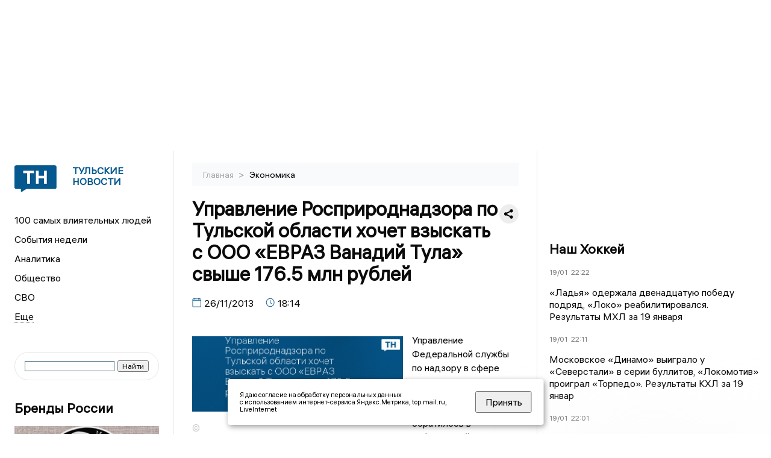

--- FILE ---
content_type: text/html; charset=UTF-8
request_url: https://newstula.ru/fn_116822.html
body_size: 14631
content:
<!DOCTYPE html>
<html lang="ru">
   <head>
      <meta charset="UTF-8">
      <meta http-equiv="X-UA-Compatible" content="IE=edge">
      <meta name="viewport" content="width=device-width, initial-scale=1.0">
            <meta http-equiv="Cache-Control" content="max-age=604800, public" />

 
      
    <base href="https://newstula.ru/">
        <title>Управление Росприроднадзора по Тульской области хочет взыскать с ООО «ЕВРАЗ Ванадий Тула» свыше 176.5 млн рублей  -  Тульские новости. Новости Тулы и Тульской области: Главные события дня</title>
        <meta name="keywords" content="Тульские новости, Новости Тулы, Тульская область новости, События в Туле, Актуальные новости Тулы, Лента новостей Тульской области, Главные события в Туле, Политические новости Тулы, Спортивные новости Тульской области, Экономические новости Тулы"/>
        <meta name="description" content="Управление Федеральной службы по надзору в сфере природопользования (Росприроднадзора) по Тульской области обратилось в арбитражный суд с исковым заявлением к открытому акционерному обществу «ЕВРАЗ Ванадий Тула» о взыскании задолж..."/>
        <meta property="og:image" content="https://newstula.ru/images/logo-sm.png">

        	
	<link rel="alternat" media="only screen and (max-width: 640px)" href="https://m.newstula.ru/fn_116822.html">

	<meta name="twitter:card" content="summary">
	<meta property="og:type" content="website">
	<link rel="canonical" href="https://newstula.ru/fn_116822.html">
	<meta property="og:url" content="https://newstula.ru/fn_116822.html">
	<meta property="og:title" content="Управление Росприроднадзора по Тульской области хочет взыскать с ООО «ЕВРАЗ Ванадий Тула» свыше 176.5 млн рублей">
	<meta property="og:description" content="Управление Федеральной службы по надзору в сфере природопользования (Росприроднадзора) по Тульской области обратилось в арбитражный суд с исковым заявлением к открытому акционерному обществу «ЕВРАЗ Ванадий Тула» о взыскании задолж...">
	<meta property="og:image" content="https://region.center/gd/?r=1&text=Управление Росприроднадзора по Тульской области хочет взыскать с ООО «ЕВРАЗ Ванадий Тула» свыше 176.5 млн рублей">
	<meta property="yandex_recommendations_image" content="https://region.center/gd/?r=1&text=Управление Росприроднадзора по Тульской области хочет взыскать с ООО «ЕВРАЗ Ванадий Тула» свыше 176.5 млн рублей" />	


        <link rel="preconnect" href="https://region.center">
        <link rel="dns-prefetch" href="https://region.center">

 

        <link rel="apple-touch-icon" sizes="57x57" href="favicon/apple-icon-57x57.png">
        <link rel="apple-touch-icon" sizes="60x60" href="favicon/apple-icon-60x60.png">
        <link rel="apple-touch-icon" sizes="72x72" href="favicon/apple-icon-72x72.png">
        <link rel="apple-touch-icon" sizes="76x76" href="favicon/apple-icon-76x76.png">
        <link rel="apple-touch-icon" sizes="114x114" href="favicon/apple-icon-114x114.png">
        <link rel="apple-touch-icon" sizes="120x120" href="favicon/apple-icon-120x120.png">
        <link rel="apple-touch-icon" sizes="144x144" href="favicon/apple-icon-144x144.png">
        <link rel="apple-touch-icon" sizes="152x152" href="favicon/apple-icon-152x152.png">
        <link rel="apple-touch-icon" sizes="180x180" href="favicon/apple-icon-180x180.png">
        <link rel="icon" type="image/png" sizes="192x192"  href="favicon/android-icon-192x192.png">
        <link rel="icon" type="image/png" sizes="32x32" href="favicon/favicon-32x32.png">
        <link rel="icon" type="image/png" sizes="96x96" href="favicon/favicon-96x96.png">
        <link rel="icon" type="image/png" sizes="16x16" href="favicon/favicon-16x16.png">

        <meta name="msapplication-TileImage" content="favicon/ms-icon-144x144.png">



      <link rel="stylesheet" href="css2/style.css?_v=20221216155958">
    <link rel="stylesheet" href="css/style_new.css?_v=20241001100507">

      <style>
         embed, iframe, object, video {
             max-width: 100%;
         }
         
 
 
       
 .detale-news-block__text a {
         color:#27598b !important;
         font-size:16px !important;


        }
         .detale-news-block__text img {
height:100% !important;
       width:100%;
        }
        



h1 {
  font-size: 2em;
  margin-top: -10px !important;
 
}
h3 {

   color:#dedede;
   margin-bottom: 10px;
  display: block;
  margin-top: -3px !important;
  font-weight: 700;
  font-size: 16px;


}

.detale-news-block-icon__item img {
  vertical-align: top !important;
  margin-right: 5px !important;.
  margin-top: 7px !important;
}



.detale-news-block-icon__item {
  display: flex;
  align-items: center;
  margin-right: 20px;
}

.detale-news-block-icon__item span a {
  font-size: 14px !important;
  line-height: 20px !important;
  color: #797979;
  display: block;
}


h2 {

margin-top:5px !important;
margin-bottom:5px !important;
}
 
blockquote {

  border-left: 3px solid #ccc;
  margin: 1.5em 10px;
  padding: 0.5em 10px;

}
 
  </style>






   <script src="https://yandex.ru/ads/system/header-bidding.js" async></script>
   <script>
   var adfoxBiddersMap = {
      "sape": "2833822"
   };
   var adUnits = [
      {
         "code": "adfox_170547820738641815",
         "bids": [
               {
                  "bidder": "sape",
                  "params": {
                     "placementId": "864247"
                  }
      }

         ],
         "sizes": [ 
               [
                  970,
                  250
               ],
               [
                  728,
                  90
               ],
               [
                  970,
                  90
               ]
         ]
      },
      {
         "code": "adfox_169753289915352930",
         "bids": [
               {
                  "bidder": "sape",
                  "params": {
                     "placementId": "878640"
                  }
      }

         ] 
      },
      {
         "code": "adfox_169753292199835820",
         "bids": [
               {
                  "bidder": "sape",
                  "params": {
                     "placementId": "864248"
                  }
      }

         ],
         "sizes": [
               [
                  300,
                  600
               ],
               [
                  240,
                  400
               ]
               
         ]
      },
       
   ],
   syncPixels = [{
         bidder: 'sape',
         pixels: ['https://acint.net/cmatch/?dp=14&pi=1739479']
      }]
   var userTimeout = 1000;
   window.YaHeaderBiddingSettings = {
      biddersMap: adfoxBiddersMap,
      adUnits: adUnits,
      timeout: userTimeout
   };
   </script>
   <script>window.yaContextCb = window.yaContextCb || []</script>
   <script src="https://yandex.ru/ads/system/context.js" async></script>

   </head>

   <body>
 
   <div align="center">
    <!--AdFox START-->
<!--yandex_info.regnews-->
<!--Площадка: newstula.ru / * / *-->
<!--Тип баннера: перетяжка-->
<!--Расположение: верх страницы-->
<div id="adfox_170547820738641815" style="width: 100%; min-height: 250px; max-height: 250px;"></div>

<script>
(function() {
    var containerId = 'adfox_170547820738641815';
    var wrapper = document.getElementById(containerId);
    var refreshInterval = 30000; // 30 секунд
    var timer = null;

    function createAd() {
        window.yaContextCb = window.yaContextCb || [];
        window.yaContextCb.push(function(){
            Ya.adfoxCode.create({
                ownerId: 691714,
                containerId: containerId,
                params: { pp: 'g', ps: 'fukr', p2: 'hryr' }
            });
        });
    }

    function startTimer() {
        if (timer) return;
        timer = setInterval(function() {
            Ya.adfoxCode.reload(containerId);
        }, refreshInterval);
    }

    function stopTimer() {
        clearInterval(timer);
        timer = null;
    }

    createAd();

    if ('IntersectionObserver' in window) {
        var observer = new IntersectionObserver(function(entries){
            entries.forEach(function(entry){
                if (entry.isIntersecting && entry.intersectionRatio >= 0.5){
                    startTimer();
                } else {
                    stopTimer();
                }
            });
        }, { threshold: [0.5] });
        observer.observe(wrapper);
    } else {
        startTimer();
    }
})();
</script>
<!--AdFox END-->
         </div>
 

      <div class="wrapper" id="app" :class="{isMobile, isTablet}">
       </div>
      <div class="content">

        
      <aside class="left-block">
         <div class="left-container sticky_block">
            <a href="." class="logo-block">
               <picture>

                  <img class="logo-block__image" src="https://region.center/data/moduleslogos/e89e935f509f9495e32184d7f8092718.png" style="width:70px !important;">
                  
               </picture>
               <div class="logo-block__name">
                  <span>Тульские новости</span>
               </div>
            </a>
            <div class="menu-list-glavnaya">
               <ul class="menu-list">
               <li class="menu-list__item"><a href="top100.html">100 самых влиятельных людей</a></li>

               <li class="menu-list__item"><a href="dates.html">События недели</a></li>

                  <li class="menu-list__item"><a href="cat_analytics.html">Аналитика</a></li><li class="menu-list__item"><a href="cat_society.html">Общество</a></li><li class="menu-list__item"><a href="cat_svo.html">СВО</a></li><li class="menu-list__item"><a href="cat_afisha.html">Афиша</a></li><li class="menu-list__item"><a href="cat_sport.html">Спорт</a></li><li class="menu-list__item"><a href="cat_culture.html">Культура</a></li><li class="menu-list__item"><a href="cat_ecology.html">Экология</a></li><li class="menu-list__item"><a href="cat_incidients.html">Происшествия</a></li><li class="menu-list__item"><a href="cat_Tula19411945.html">Тульская область. 1941 - 1945</a></li><li class="menu-list__item"><a href="cat_koronavirus.html">Здоровье</a></li><li class="menu-list__item"><a href="cat_business.html">Бизнес</a></li><li class="menu-list__item"><a href="cat_economy.html">Экономика</a></li><li class="menu-list__item"><a href="cat_nmsk.html">Новомосковск</a></li><li class="menu-list__item"><a href="cat_company.html">Новости компаний</a></li><li class="menu-list__item"><a href="cat_jkh.html">ЖКХ</a></li><li class="menu-list__item"><a href="cat_necrolog.html">Память</a></li><li class="menu-list__item"><a href="cat_investigation.html">Расследования </a></li><li class="menu-list__item"><a href="cat_interview.html">Интервью</a></li><li class="menu-list__item"><a href="cat_politics.html">Политика</a></li>                    
                   <li class="menu-list__item menu-list__item-more"></li>
               </ul>
            </div>
            <form class="search">
 

        		              <div class="ya-site-form ya-site-form_inited_no" data-bem="{&quot;action&quot;:&quot;https://newstula.ru/search.html&quot;,&quot;arrow&quot;:false,&quot;bg&quot;:&quot;transparent&quot;,&quot;fontsize&quot;:12,&quot;fg&quot;:&quot;#000000&quot;,&quot;language&quot;:&quot;ru&quot;,&quot;logo&quot;:&quot;rb&quot;,&quot;publicname&quot;:&quot;Поиск по newstula.ru&quot;,&quot;suggest&quot;:true,&quot;target&quot;:&quot;_self&quot;,&quot;tld&quot;:&quot;ru&quot;,&quot;type&quot;:2,&quot;usebigdictionary&quot;:true,&quot;searchid&quot;:2522550,&quot;input_fg&quot;:&quot;#000000&quot;,&quot;input_bg&quot;:&quot;#ffffff&quot;,&quot;input_fontStyle&quot;:&quot;normal&quot;,&quot;input_fontWeight&quot;:&quot;normal&quot;,&quot;input_placeholder&quot;:&quot;&quot;,&quot;input_placeholderColor&quot;:&quot;#000000&quot;,&quot;input_borderColor&quot;:&quot;#3f687b&quot;}"><form action="https://yandex.ru/search/site/" method="get" target="_self" accept-charset="utf-8"><input type="hidden" name="searchid" value="2522550"/><input type="hidden" name="l10n" value="ru"/><input type="hidden" name="reqenc" value=""/><input type="search" name="text" value=""/><input type="submit" value="Найти"/></form></div><style type="text/css">.ya-page_js_yes .ya-site-form_inited_no { display: none; }</style><script type="text/javascript">(function(w,d,c){var s=d.createElement('script'),h=d.getElementsByTagName('script')[0],e=d.documentElement;if((' '+e.className+' ').indexOf(' ya-page_js_yes ')===-1){e.className+=' ya-page_js_yes';}s.type='text/javascript';s.async=true;s.charset='utf-8';s.src=(d.location.protocol==='https:'?'https:':'http:')+'//site.yandex.net/v2.0/js/all.js';h.parentNode.insertBefore(s,h);(w[c]||(w[c]=[])).push(function(){Ya.Site.Form.init()})})(window,document,'yandex_site_callbacks');</script>
 


            </form>
             
              <div class="news-aside-block">
               <a target="_blank" href="https://brandrussia.online" class="news-aside-block__title">Бренды России</a>
 
                
                    <a  target="_blank" href="https://brandrussia.online/fn_1788151.html">
                        <picture>
                            <img class="news-aside-block__image" src="https://region.center/source/Tul%20Brendi/2026_1/1probel1.%5B59%5D.jpg" alt="image">
                        </picture>
                     </a><div class="news-aside-block__item">
                        <span><a target="_blank"  href="https://brandrussia.online/fn_1788151.html">19/01</a></span><span><a  target="_blank" href="https://brandrussia.online/fn_1788151.html">16:28</a></span>
                        <a  target="_blank" href="https://brandrussia.online/fn_1788151.html">
                           <p>Двухвековой юбилей Салтыкова Щедрина отметили выпуском коллекционной серебряной монеты</p>
                        </a>
                     </div>
 
            </div> 




              <div class="news-aside-block">
               <a target="_blank" href="https://brandrussia.online/afisha_31.html" class="news-aside-block__title">Афиша</a>
 
                
                    <a  target="_blank" href="https://brandrussia.online/afisha_31.html">
                        <picture>
                            <img class="news-aside-block__image" src="https://cdn.kassir.ru/tula/poster/73/73b99da19b7180629eaca17e6fa943a4.jpg" alt="image">
                        </picture>
                     </a> 
                     
                     <div class="news-aside-block__item">
                        <span><a target="_blank"  href="https://brandrussia.online/afisha_31.html">29/10</a></span><span>
                           <a  target="_blank" href="https://brandrussia.online/afisha_31.html">22:00</a></span>
                        <a  target="_blank" href="https://brandrussia.online/afisha_31.html">
                           <p>Идеальный свидетель</p>
                        </a>
                     </div>
 
            </div> 
             

     <div id="adfox_17660670774925567"></div>
<script>
window.yaContextCb = window.yaContextCb || [];
window.yaContextCb.push(function () {
    Ya.adfoxCode.create({
        ownerId: 691714,
        containerId: 'adfox_17660670774925567',
        params: {
            p1: 'dltcu',
            p2: 'hryf',
            pfc: 'hqcvx',
            pfb: 'bideat'
        }
    });
});
</script>










             
            <div class="news-aside-block">
               <a href="cat_business.html" class="news-aside-block__title">Бизнес</a>
                
                    <a href="fn_1788100.html">
                        <picture>
                            <img class="news-aside-block__image" src="https://region.center/source/Tulanew/tula_i_oblast/zdaniya_i_mesta/photo_2026-01-19_15-47-20.jpg" alt="image">
                        </picture>
                     </a><div class="news-aside-block__item">
                        <span><a href="fn_1788100.html">19/01</a></span><span><a href="fn_1788100.html">20:02</a></span>
                        <a href="fn_1788100.html">
                           <p>В Тульской области успешно реализуется инвестиционный стандарт</p>
                        </a>
                     </div>
<div class="news-aside-block__item">
                        <span><a href="fn_1784729.html">13/01</a></span><span><a href="fn_1784729.html">14:32</a></span>
                        <a href="fn_1784729.html">
                           <p>Тульские магазины сети «OBI» сменят владельца</p>
                        </a>
                     </div>
<div class="news-aside-block__item">
                        <span><a href="fn_1783912.html">12/01</a></span><span><a href="fn_1783912.html">11:01</a></span>
                        <a href="fn_1783912.html">
                           <p>У тульского «Первого Купажного Завода» обновился состав учредителей</p>
                        </a>
                     </div>
           
            </div>
            



     <div id="adfox_17629643556771567" style="margin-bottom:20px;"></div>
<script>
window.yaContextCb.push(function () {
    Ya.adfoxCode.create({
        ownerId: 691714,
        containerId: 'adfox_17629643556771567',
        params: {
            p1: 'dlanv',
            p2: 'jmlo'
        }
    });
});
</script>

<div id="adfox_17660671383216567" style="margin-bottom:20px;"></div>
<script>
window.yaContextCb = window.yaContextCb || [];
window.yaContextCb.push(function () {
    Ya.adfoxCode.create({
        ownerId: 691714,
        containerId: 'adfox_17660671383216567',
        params: {
            p1: 'cunbt',
            p2: 'hryf',
            pfc: 'hqcvx',
            pfb: 'bideat'
        }
    });
});
</script>



            <div class="news-aside-block">




               <a href="cat_company.html" class="news-aside-block__title">Новости компаний</a>
                
                        <a href="fn_1788187.html?erid=2W5zFJBsb68">
                            <picture>
                                <img class="news-aside-block__image" src="https://region.center/source/Tulanew/2026/january/19/blfbekevcrzw8lagrlcbbjsz9omjermmhpstrl1add-nfe8o9fe5z0f3efam3gbwnhdci89jczu0j8iw3kivbpgs.jpg" alt="image">
                            </picture>
                        </a><div class="news-aside-block__item">
                            <span><a href="fn_1788187.html?erid=2W5zFJBsb68">19/01</a></span><span><a href="fn_1788187.html?erid=2W5zFJBsb68">17:45</a></span>
                            <a href="fn_1788187.html?erid=2W5zFJBsb68">
                            <p>Ледовая арена «Корд» отмечает свой четвертый день рождения</p>
                            </a>
                        </div>
<div class="news-aside-block__item">
                            <span><a href="fn_1788138.html?erid=2W5zFJg2Lzt">19/01</a></span><span><a href="fn_1788138.html?erid=2W5zFJg2Lzt">16:45</a></span>
                            <a href="fn_1788138.html?erid=2W5zFJg2Lzt">
                            <p>На ВТБ Авто стартовали продажи новинок от EVOLUTE и VOYAH </p>
                            </a>
                        </div>
<div class="news-aside-block__item">
                            <span><a href="fn_1788034.html?erid=2W5zFJU7RQk">19/01</a></span><span><a href="fn_1788034.html?erid=2W5zFJU7RQk">14:45</a></span>
                            <a href="fn_1788034.html?erid=2W5zFJU7RQk">
                            <p>«Полипласт Новомосковск» организовал новогодний праздник для воспитанников ТОЦРИ</p>
                            </a>
                        </div>
            </div>


            


       

           


           


             
         </div>
         <div class="helper_for_sticky"></div>
      </aside><main class="content-block" >
	<div class="content-container">
	   <div class="button-top__wrapper">
		  <div class="button-top" style="--top_position:30px;" >
		  </div>
	   </div>
 
	   <div class="bread-crumbs">
		  <ul>
			 <li><a href="">Главная </a> <span> > </span></li>
			 <li><a href="cat_economy.html">Экономика </a>  </span></li>
 
		  </ul>

		  <div style="font-size:14px;float:right;margin-top:-20px;color:#000;"><b>
		  </b>

		  </div>
	   </div>
	   <div class="detale-news-block">
		  <div class="detale-news-block__in">
 			 <div class="detale-news-block__pin">

			  <div style="float:right;">

			  			  
			  
			  <script src="https://yastatic.net/share2/share.js"></script>
			  <div class="ya-share2" data-curtain data-shape="round" data-color-scheme="whiteblack" data-limit="0" data-more-button-type="short" data-services="vkontakte,odnoklassniki,telegram"></div>
			  
			  </div>

			 <h1 style="font-size:32px;line-height:36px !important;">Управление Росприроднадзора по Тульской области хочет взыскать с ООО «ЕВРАЗ Ванадий Тула» свыше 176.5 млн рублей</h1>
			 <h2 style="color:#dedede;font-size:18px;line-height:22px !important;margin-bottom:10px !important;margin-top:0px !important;"></h2>
			 <div class="detale-news-block-icon">
				   <div class="detale-news-block-icon__item">
					  <picture>
						 <source srcset="img/date.webp" type="image/webp">
						 <img src="img/date.png" alt="icon">
					  </picture>
					  <span>26/11/2013 </span>
				   </div>
				   <div class="detale-news-block-icon__item">
					  <picture>
						 <source srcset="img/time.webp" type="image/webp">
						 <img src="img/time.png" alt="icon">
					  </picture>
					  <span>18:14</span>
				   </div>
				   
				</div>
			 </div>
			 <div class="detale-news-block__image"><div style="float:left;max-width:350px;margin-right:15px;margin-top:25px;">
			  <picture> 
			   <img src="https://region.center/gd/?r=1&text=Управление Росприроднадзора по Тульской области хочет взыскать с ООО «ЕВРАЗ Ванадий Тула» свыше 176.5 млн рублей">
			  <meta itemprop="url" content="https://region.center/gd/?r=1&text=Управление Росприроднадзора по Тульской области хочет взыскать с ООО «ЕВРАЗ Ванадий Тула» свыше 176.5 млн рублей">
			   </picture>
			   <p class="post-image-label" style="color:#ccc;font-size:15px;margin-top:;">&#169;  </p>
			   </div></div>
			 
			 <div class="detale-news-block__text" >


			 <div itemscope itemtype="https://schema.org/Article">
				<link itemprop="mainEntityOfPage" href="https://newstula.ru/fn_116822.html" />
				<link itemprop="image" href="https://region.center/gd/?r=1&text=Управление Росприроднадзора по Тульской области хочет взыскать с ООО «ЕВРАЗ Ванадий Тула» свыше 176.5 млн рублей">
				<meta itemprop="headline name" content="Управление Росприроднадзора по Тульской области хочет взыскать с ООО «ЕВРАЗ Ванадий Тула» свыше 176.5 млн рублей">
				<meta itemprop="description" content="Управление Федеральной службы по надзору в сфере природопользования (Росприроднадзора) по Тульской области обратилось в арбитражный суд с исковым заявлением к открытому акционерному обществу «ЕВРАЗ Ванадий Тула» о взыскании задолж...">
				<meta itemprop="datePublished" datetime="2013-11-26 18:14:46" content="2013-11-26 18:14:46">
				<div itemprop="publisher" itemscope itemtype="https://schema.org/Organization">
					<div itemprop="logo" itemscope itemtype="https://schema.org/ImageObject">
						<img itemprop="url image" src="https://region.center/gd/?r=1&text=Управление Росприроднадзора по Тульской области хочет взыскать с ООО «ЕВРАЗ Ванадий Тула» свыше 176.5 млн рублей" alt="" title="" style="display:none;"/>
					</div>
					<meta itemprop="name" content="Тульские новости. Новости Тулы и Тульской области: Главные события дня">
				</div>
				<span itemprop="articleBody"><p>Управление Федеральной службы по надзору в сфере природопользования (Росприроднадзора) по Тульской области обратилось в арбитражный суд с исковым заявлением к открытому акционерному обществу «ЕВРАЗ Ванадий Тула» о взыскании задолженности по внесению платы за негативное воздействие на окружающую среду за второй квартал 2013г. в размере 176 589 241 руб. 16 коп. Предварительное судебное заседание назначено на 09 декабря, сообщает пресс-служба суда.</p></span>

				<div itemprop="author" itemscope itemtype="https://schema.org/Person"  class="detale-news-block-icon__item"><picture style="margin-right:10px;">Автор: </picture><a itemprop="url" href="authsp_.html"><span itemprop="name"><u></u></span></a></div> 
			</div> <br>  <br><div style="clear:both;"></div>
				 </div>
			 
			 
	
 
		  </div>
	   </div>
	   



	   <div class="advertisement-block">
		  <div class="advertisement-block__in"><span style="font-size:20px;">Комментируйте наши новости: </span>
			 <div class="advertisement-buttons">
			 <a target="_blank"  href="https://t.me/newstula" class="button-vk"  style="padding: 12px 24px 12px 24px!important;margin:5px;background:#27a6e5; ">
				<img style="margin-right: 0px;width:26px;" src="https://region.center/data/modulesreadmore/ccb7227fc3957719ec478fc119fcaf60.svg" alt="Telegram общий + комментировать">
				</a><a target="_blank"  href="https://vk.com/newstula" class="button-vk"  style="padding: 12px 24px 12px 24px!important;margin:5px;background:#0077ff; ">
				<img style="margin-right: 0px;width:26px;" src="https://region.center/data/modulesreadmore/9e7e9c7299035d47ac8d1f5b4f6ef583.svg" alt="VK общий + комментировать">
				</a></div></div>
	   </div>


	   <div id="yandex_rtb_C-A-1718527-18_wrapper" style="width: 100%; min-height: 600px; margin: 30px 0;">
    <div id="yandex_rtb_C-A-1718527-18"></div>
</div>

<script>
(function() {
    var containerId = 'yandex_rtb_C-A-1718527-18';
    var blockId = 'C-A-1718527-18';
    var wrapper = document.getElementById(containerId + '_wrapper');

    function loadNativeWidget() {
        if (wrapper && wrapper.getAttribute('data-loaded')) return;

        window.yaContextCb.push(function() {
            Ya.Context.AdvManager.renderWidget({
                renderTo: containerId,
                blockId: blockId
            });
            if (wrapper) wrapper.setAttribute('data-loaded', 'true');
        });
    }

    if ('IntersectionObserver' in window && wrapper) {
        var observer = new IntersectionObserver(function(entries, observer) {
            entries.forEach(function(entry) {
                if (entry.isIntersecting) {
                    loadNativeWidget();
                    observer.unobserve(entry.target);
                }
            });
        }, { rootMargin: '200px 0px', threshold: 0.01 });

        observer.observe(wrapper);
    } else if (wrapper) {
        setTimeout(loadNativeWidget, 5000);
    }
})();
</script>



	   <div class="other-news-block">
		  <div class="other-news-block__in">
			 <span style="font-size:22px;font-weight:bold;">Другие новости Экономика</span>
			 <div class="other-news-blocks"><article class="other-news-blocks__item">
				 
				   <a href="fn_1788012.html" class="other-news-blocks__text">
					  <span style="    font-weight: 700;
    font-size: 15px;
    line-height: 19px;
    color: #fff;
    position: absolute;
    left: 13px;
    bottom: 11px;
    margin-bottom: 0;
    z-index: 3;">Тульское правительство обсудило кооперативную торговлю в сельской местности</span>
				   </a>
				   <a href="fn_1788012.html" class="other-news-blocks__image">
					  <picture>
 						 <img src="https://region.center/source/Tulanew/2026/january/19/ff/wdp78ffpktn679s3u8b1wo0d65x1miag.jpg" style="min-height:170px;max-height:170px;">
					  </picture>
				   </a>
				</article><article class="other-news-blocks__item">
				 
				   <a href="fn_1788188.html" class="other-news-blocks__text">
					  <span style="    font-weight: 700;
    font-size: 15px;
    line-height: 19px;
    color: #fff;
    position: absolute;
    left: 13px;
    bottom: 11px;
    margin-bottom: 0;
    z-index: 3;">К 200-летию Щедрина выпустили памятную монету из серебра</span>
				   </a>
				   <a href="fn_1788188.html" class="other-news-blocks__image">
					  <picture>
 						 <img src="https://region.center/source/Tulanew/2026/january/19/1probel1-%5B59%5D.jpg" style="min-height:170px;max-height:170px;">
					  </picture>
				   </a>
				</article><article class="other-news-blocks__item">
				 
				   <a href="fn_1787907.html" class="other-news-blocks__text">
					  <span style="    font-weight: 700;
    font-size: 15px;
    line-height: 19px;
    color: #fff;
    position: absolute;
    left: 13px;
    bottom: 11px;
    margin-bottom: 0;
    z-index: 3;">Тулякам рассказали об изменениях в налоговом законодательстве</span>
				   </a>
				   <a href="fn_1787907.html" class="other-news-blocks__image">
					  <picture>
 						 <img src="https://region.center/source/Tulanew/tula_i_oblast/prochee/economika/dengi.jpg" style="min-height:170px;max-height:170px;">
					  </picture>
				   </a>
				</article><article class="other-news-blocks__item">
				 
				   <a href="fn_1786233.html" class="other-news-blocks__text">
					  <span style="    font-weight: 700;
    font-size: 15px;
    line-height: 19px;
    color: #fff;
    position: absolute;
    left: 13px;
    bottom: 11px;
    margin-bottom: 0;
    z-index: 3;">В 2025 году свинина АГРОЭКО составила 80% всего производства в регионе</span>
				   </a>
				   <a href="fn_1786233.html" class="other-news-blocks__image">
					  <picture>
 						 <img src="https://region.center/source/Tulanew/2026/january/15/ff/20260114probel8039.jpg" style="min-height:170px;max-height:170px;">
					  </picture>
				   </a>
				</article></div>
		  </div>
	   </div>
	   <div class="main-news-block">
		  <div class="main-news-block__in">
			 <span style="font-size:22px;font-weight:bold;">Главные новости</span> <div class="big-news-list-with-image" >
					   <a href="fn_1788007.html"><span> 19/01/2026 14:08</span></a>
						<a href="fn_1788007.html">
						  <span style="font-size:18px;font-weight:bold;color:#000000;display:block;margin-bottom:10px;">Павел Татаренко покинет пост заместителя председателя правительства Тульской области. Фоторепортаж</span>
					   </a>
					</div><div class="big-news-list-with-image" >
					   <a href="fn_1787971.html"><span> 19/01/2026 13:02</span></a>
						<a href="fn_1787971.html">
						  <span style="font-size:18px;font-weight:bold;color:#000000;display:block;margin-bottom:10px;">В Тульской области утвердили перечень товаров, наценка на которые не будет подниматься выше 15%</span>
					   </a>
					</div><div class="big-news-list-with-image" >
					   <a href="fn_1787907.html"><span> 19/01/2026 11:45</span></a>
						<a href="fn_1787907.html">
						  <span style="font-size:18px;font-weight:bold;color:#000000;display:block;margin-bottom:10px;">Тулякам объяснили, на какие изменения в налоговом законодательстве стоит обратить внимание</span>
					   </a>
					</div><div class="big-news-list-with-image" >
					   <a href="fn_1787433.html"><span> 18/01/2026 19:01</span></a>
						<a href="fn_1787433.html">
						  <span style="font-size:18px;font-weight:bold;color:#000000;display:block;margin-bottom:10px;">Новое – хорошо забытое старое. С чего начинает год тульское правительство?</span>
					   </a>
					</div><div class="big-news-list-with-image" >
					   <a href="fn_1787414.html"><span> 18/01/2026 10:20</span></a>
						<a href="fn_1787414.html">
						  <span style="font-size:18px;font-weight:bold;color:#000000;display:block;margin-bottom:10px;">В Епифани начали восстанавливать купол Свято-Никольского храма. Видео</span>
					   </a>
					</div></div>
	   </div><div id="unit_98145"><a href="https://smi2.ru/" >Новости СМИ2</a></div>
<script type="text/javascript" charset="utf-8">
  (function() {
    var sc = document.createElement('script'); sc.type = 'text/javascript'; sc.async = true;
    sc.src = '//smi2.ru/data/js/98145.js'; sc.charset = 'utf-8';
    var s = document.getElementsByTagName('script')[0]; s.parentNode.insertBefore(sc, s);
  }());
</script></div>
 </main><aside class="right-block">
         <div class="right-container sticky_block">
            <div class="social-network-block">
                <a target="_blank"  href="https://vk.com/newstula"><img src="img/vk.svg" alt="icon"></a>
               <a target="_blank" href="https://ok.ru/newstula"><img src="img/ok.svg" alt="icon"></a>
               <a target="_blank" href="https://t.me/newstula"><img src="img/tg.svg" alt="icon"></a>


                <a target="_blank" href="https://dzen.ru/newstula"><img src="img/dzen.svg" alt="icon"></a>

               <a target="_blank" href="https://max.ru/newstula"><img src="img/max.svg" alt="icon"></a>
            </div>

     <br>
            <div id="adfox_right_desktop_wrapper"
     style="
        width:100%;
        display:flex;
        justify-content:flex-start;
        margin-bottom:20px;
     ">
    <div id="adfox_right_desktop"></div>
</div>

<script>
(function () {
    var containerId = 'adfox_right_desktop';
    var refreshInterval = 30000;

    window.yaContextCb = window.yaContextCb || [];
    window.yaContextCb.push(function () {
        Ya.adfoxCode.create({
            ownerId: 691714,
            containerId: containerId,
            params: {
                pp: 'h',
                ps: 'fukr',
                p2: 'hryf'
            }
        });
    });

    setInterval(function () {
        var el = document.getElementById(containerId);
        if (el) {
            Ya.adfoxCode.reload(containerId);
        }
    }, refreshInterval);
})();
</script>
            <br>             
            <div class="top-five-block">
            
               <a href="#" class="right-column-title">Наш Хоккей</a><div class="top-five-block__item">
                    <span><a target="_blank"  href="https://nashhockey.ru/fn_1788283.html">19/01</a></span><span><a target="_blank"  href="https://nashhockey.ru/fn_1788283.html">22:22</a></span>
                    <a target="_blank"  href="https://nashhockey.ru/fn_1788283.html">
                    <p>«Ладья» одержала двенадцатую победу подряд, «Локо» реабилитировался. Результаты МХЛ за 19 января</p>
                    </a>
                </div><div class="top-five-block__item">
                    <span><a target="_blank"  href="https://nashhockey.ru/fn_1788280.html">19/01</a></span><span><a target="_blank"  href="https://nashhockey.ru/fn_1788280.html">22:11</a></span>
                    <a target="_blank"  href="https://nashhockey.ru/fn_1788280.html">
                    <p>Московское «Динамо» выиграло у «Северстали» в серии буллитов, «Локомотив» проиграл «Торпедо». Результаты КХЛ за 19 январ</p>
                    </a>
                </div><div class="top-five-block__item">
                    <span><a target="_blank"  href="https://nashhockey.ru/fn_1788278.html">19/01</a></span><span><a target="_blank"  href="https://nashhockey.ru/fn_1788278.html">22:01</a></span>
                    <a target="_blank"  href="https://nashhockey.ru/fn_1788278.html">
                    <p>«Металлург» ушел в отрыв от «Югры», «Торпедо-Горький» и «Рубин» забросили 9 шайб. Результаты ВХЛ за 19 января</p>
                    </a>
                </div> 
            </div>


            
       
            <div class="calendar-block">
               <div class="calendar"></div>


               <div class="calendar-events">

                <div class="calendar-events-item"><b><a class="left-column-title" style="color:#05598F;" href="dates.html">События</a>:</b></div><div class="calendar-events-item">
                    <picture>
                       <source srcset="img/calendar.webp" type="image/webp">
                       <img src="img/calendar.png" alt="icon">
                    </picture>
                   <span> <a target="_blank" href="https://brandrussia.online/fn_1282366.html">Открылась Ваныкинская больница</a></span>
                       <p>
                           <p>В этот день состоялось освящение шести корпусов первой в Туле больницы, где все без исключения горожане могли получить бесплатную медицинскую помощь.</p>
                       </p>                  
                 </div>
<div class="calendar-events-item">
                    <picture>
                       <source srcset="img/calendar.webp" type="image/webp">
                       <img src="img/calendar.png" alt="icon">
                    </picture>
                   <span> <a target="_blank" href="https://brandrussia.online/fn_1237694.html">Погиб Гавриил Давыдович Линдов (Лейтейзен)</a></span>
                       <p>
                           <p>Врач, литератор-общественник, деятель революционного движения в России.</p>
                       </p>                  
                 </div>
 <div class="calendar-events-item"><a class="left-column-title" style="color:#05598F;" href="dates.html">События недели</a></div>

               
               </div>
               
             </div>

            <div class="top-five-block">
            <a href="#" class="right-column-title">Топ 3</a>
               <div class="top-five-block__item">
                    <span><a href="fn_1788007.html">19/01</a></span><span><a href="fn_1788007.html">14:08</a></span>
                    <a href="fn_1788007.html">
                    <p>Павел Татаренко покинет пост заместителя председателя правительства Тульской области</p>
                    </a>
                </div><div class="top-five-block__item">
                    <span><a href="fn_1787907.html">19/01</a></span><span><a href="fn_1787907.html">11:45</a></span>
                    <a href="fn_1787907.html">
                    <p>Тулякам объяснили, на какие изменения в налоговом законодательстве стоит обратить внимание</p>
                    </a>
                </div><div class="top-five-block__item">
                    <span><a href="fn_1787675.html">18/01</a></span><span><a href="fn_1787675.html">22:17</a></span>
                    <a href="fn_1787675.html">
                    <p>Туляки принимают участие в Крещенских купаниях</p>
                    </a>
                </div> 
            </div>

            <div class="top-five-block analitics">
               <a href="cat_analytics.html" class="right-column-title">Аналитика</a>
                
                    <a href="fn_1787433.html">
                        <picture>
                            <img class="news-aside-block__image" src="https://region.center/source/Tulanew/2026/5287233745473704110.jpg" alt="image">
                        </picture>
                     </a><div class="news-aside-block__item">
                        <span><a href="fn_1787433.html">18/01</a></span><span><a href="fn_1787433.html">19:01</a></span>
                        <a href="fn_1787433.html">
                           <p>Новое – хорошо забытое старое. С чего начинает год тульское правительство?</p>
                        </a>
                     </div>
<div class="news-aside-block__item">
                        <span><a href="fn_1784879.html">13/01</a></span><span><a href="fn_1784879.html">17:15</a></span>
                        <a href="fn_1784879.html">
                           <p>Интрига двух первых замов губернатора: оперативное совещание в тульском правительстве 12 января</p>
                        </a>
                     </div>
<div class="news-aside-block__item">
                        <span><a href="fn_1779740.html">30/12</a></span><span><a href="fn_1779740.html">16:29</a></span>
                        <a href="fn_1779740.html">
                           <p>Кого Миляев оставит без новогодних каникул? Оперативка в тульском правительстве 29 декабря</p>
                        </a>
                     </div>
        
            </div>


            <div class="top-five-block rassledovaniya">
               <a href="top100.html" class="right-column-title">100 самых влиятельных людей </a>
                   <a style="font-size:28px !important;margin:4px;" href="topin_622.html">Миляев Дмитрий Вячеславович </a>
    <a style="font-size:26px !important;margin:4px;" href="topin_1690.html">Орёл Сергей Николаевич </a>
    <a style="font-size:24px !important;margin:4px;" href="topin_597.html">Беспалов Илья Ильич </a>
    <a style="font-size:22px !important;margin:4px;" href="topin_1695.html">Иванов Олег Владимирович </a>
    <a style="font-size:20px !important;margin:4px;" href="topin_623.html">Воробьев Николай Юрьевич </a>
    <a style="font-size:18px !important;margin:4px;" href="topin_1127.html">Эрк Алексей Алоисович </a>
    <a style="font-size:16px !important;margin:4px;" href="topin_1166.html">Дубровский Андрей Владимирович </a>
    <a style="font-size:14px !important;margin:4px;" href="topin_607.html">Дзюба Виктор Викторович </a>
    <a style="font-size:12px !important;margin:4px;" href="topin_1036.html">Трунов Михаил Вячеславович </a>
    <a style="font-size:10px !important;margin:4px;" href="topin_590.html">Марков Дмитрий Сергеевич </a>
 
            </div>

            <div class="top-five-block rassledovaniya">
               <a href="cat_investigation.html" class="right-column-title">Расследования</a>
                
                    <a href="fn_1687953.html">
                        <picture>
                            <img class="news-aside-block__image" src="https://region.center/source/Tulanew/2025/july/1/se/photo_2025-07-01_11-15-29.jpg" alt="image">
                        </picture>
                     </a><div class="news-aside-block__item">
                        <span><a href="fn_1687953.html">01/07</a></span><span><a href="fn_1687953.html">15:32</a></span>
                        <a href="fn_1687953.html">
                           <p>Компанией, незаконно получившей 11 миллионов от «Тулаупрадор», было ООО «Стройсервис»</p>
                        </a>
                     </div>
 
            </div>

            <div class="top-five-block">
               <a href="cat_interview.html" class="right-column-title">Интервью</a>
               <div class="top-five-block__item">
                    <span><a href="fn_1781364.html">08/01</a></span><span><a href="fn_1781364.html">09:01</a></span>
                    <a href="fn_1781364.html">
                    <p>Сила — это терпение: как травма в 14 лет привела к пауэрлифтингу</p>
                    </a>
                </div><div class="top-five-block__item">
                    <span><a href="fn_1781363.html">06/01</a></span><span><a href="fn_1781363.html">09:00</a></span>
                    <a href="fn_1781363.html">
                    <p>Белёвская пастила: традиции и мастерство в каждом кусочке</p>
                    </a>
                </div><div class="top-five-block__item">
                    <span><a href="fn_1781362.html">05/01</a></span><span><a href="fn_1781362.html">09:00</a></span>
                    <a href="fn_1781362.html">
                    <p>Подростки и жизнь: Психолог о тревогах, поиске себя и о том, как помочь тинейджеру пройти сложный период</p>
                    </a>
                </div>            </div>

            

            <div class="helper_for_sticky"></div>
      </aside>
      </div>
      <footer>
         <div class="footer-container">
            <div class="footer">
               <div class="footer-logo-flex">
                  <a href="" class="footer-logo-flex__logo">
                     <picture>
                         <img class="footer-logo-flex__image" src="img/icon.png"  style="width:70px !important;">
                     </picture>
                     <div class="footer-logo-flex__name">
                        <span>Тульские новости</span>
                     </div>
                  </a>
                  <div class="footer-logo-flex__menu">
                     <ul class="footer-logo-flex__menu-list">
                     <li><a target="_blank"  href="page_28.html">Этическая политика изданий</a></li>
                        <li class="menu-list__item"><a href="job.html">Вакансии</a></li>
                     <li><a target="_blank" href="page_26.html">Редакция</a></li>
                           <li><a target="_blank" href="page_27.html">Реклама</a></li>
                         <li><a target="_blank" href="https://mazov.ru/regionnews">О холдинге</a></li>

                          <li><a target="_blank" href="page_98.html">Дежурный по новостям</a></li>
                     </ul>
                  </div>
                  <div class="footer-logo-flex__years">
                     <span class="footer-year">16+</span>
                     <span class="coopy-mobile">2008 © NEWSTULA.RU | <br> СИ «Тульские новости»</span>
                  </div>
               </div>
               <div class="footer-info-flex">
                  <div class="footer-info-flex__left">
                     <p>2008 © NEWSTULA.RU | СИ «Тульские новости»</p>
                                                                <p>Написать директору в телеграм <a target="_blank" style="color:white;" href="https://t.me/mazov">@mazov</a> </p>

                     <div class="footer-info-flex__item">
                         
                     </div>
                  </div>
                  <style>
                     .footer-info-flex__right a {
                        color:#ffffff !important;

                     }
                  </style>
                  <div class="footer-info-flex__right">
                    <p>Учредитель (соучредители): Общество с ограниченной ответственностью &laquo;РЕГИОНАЛЬНЫЕ НОВОСТИ&raquo; (ОГРН 1107154017354)</p>
<p>Главный редактор: Попова С.А.</p>
<p>Телефон редакции:<a href="tel:: 8 (4872) 710-803">&nbsp;8 (4872) 710-803</a> <br /> Электронная почта редакции: <a href="mailto:info@newstula.ru">info@newstula.ru</a></p>
<p>Регистрационный номер: серия Эл № ФС77-82723 от 21 января 2022 г. согласно выписке из реестра зарегистрированных средств массовой информации выдана Федеральной службой по надзору в сфере связи, информационных технологий и массовых коммуникаций&nbsp;</p>                  </div>
               </div>
               <div class="footer-bottom-block">
                  <div class="footer-bottom-block__left">
                      <p>При использовании любого материала с данного сайта гипер-ссылка на Сетевое издание «Тульские новости» обязательна.</p>
                         <p>Сообщения на сером фоне размещены на правах рекламы</p>
                  </div>
                  <div class="footer-bottom-block__right">
                     <div class="footer-links">
                           <!--LiveInternet counter--><a href="https://www.liveinternet.ru/click"
target="_blank"><img id="licntC15A" width="88" height="31" style="border:0" 
title="LiveInternet: показано число просмотров за 24 часа, посетителей за 24 часа и за сегодня"
src="[data-uri]"
alt=""/></a><script>(function(d,s){d.getElementById("licntC15A").src=
"https://counter.yadro.ru/hit?t11.6;r"+escape(d.referrer)+
((typeof(s)=="undefined")?"":";s"+s.width+"*"+s.height+"*"+
(s.colorDepth?s.colorDepth:s.pixelDepth))+";u"+escape(d.URL)+
";h"+escape(d.title.substring(0,150))+";"+Math.random()})
(document,screen)</script><!--/LiveInternet-->
<!-- Yandex.Metrika informer -->
<a href="https://metrika.yandex.ru/stat/?id=1721833&from=informer" target="_blank" rel="nofollow">
    <img src="https://informer.yandex.ru/informer/1721833/3_1_FFFFFFFF_FFFFFFFF_0_pageviews"
         style="width:88px; height:31px; border:0;"
         alt="Яндекс.Метрика"
         title="Яндекс.Метрика: данные за сегодня (просмотры, визиты и уникальные посетители)"
        class="ym-advanced-informer" data-cid="1721833" data-lang="ru"/>
</a>
<!-- /Yandex.Metrika informer -->

<!-- Yandex.Metrika counter -->
<script type="text/javascript">
    (function(m,e,t,r,i,k,a){
        m[i]=m[i]||function(){(m[i].a=m[i].a||[]).push(arguments)};
        m[i].l=1*new Date();
        for (var j = 0; j < document.scripts.length; j++) {if (document.scripts[j].src === r) { return; }}
        k=e.createElement(t),a=e.getElementsByTagName(t)[0],k.async=1,k.src=r,a.parentNode.insertBefore(k,a)
    })(window, document,'script','https://mc.yandex.ru/metrika/tag.js?id=1721833', 'ym');

    ym(1721833, 'init', {ssr:true, webvisor:true, clickmap:true, accurateTrackBounce:true, trackLinks:true});
</script>
<noscript><div><img src="https://mc.yandex.ru/watch/1721833" style="position:absolute; left:-9999px;" alt="" /></div></noscript>
<!-- /Yandex.Metrika counter --><!--LiveInternet counter--><a href="https://www.liveinternet.ru/click;regnews"
target="_blank"><img id="licnt5DAA" width="88" height="31" style="border:0" 
title="LiveInternet: показано число просмотров за 24 часа, посетителей за 24 часа и за сегодня"
src="[data-uri]"
alt=""/></a><script>(function(d,s){d.getElementById("licnt5DAA").src=
"https://counter.yadro.ru/hit;regnews?t11.2;r"+escape(d.referrer)+
((typeof(s)=="undefined")?"":";s"+s.width+"*"+s.height+"*"+
(s.colorDepth?s.colorDepth:s.pixelDepth))+";u"+escape(d.URL)+
";h"+escape(d.title.substring(0,150))+";"+Math.random()})
(document,screen)</script><!--/LiveInternet-->
<!-- Top.Mail.Ru counter -->
<script type="text/javascript">
var _tmr = window._tmr || (window._tmr = []);
_tmr.push({id: "2801401", type: "pageView", start: (new Date()).getTime()});
(function (d, w, id) {
  if (d.getElementById(id)) return;
  var ts = d.createElement("script"); ts.type = "text/javascript"; ts.async = true; ts.id = id;
  ts.src = "https://top-fwz1.mail.ru/js/code.js";
  var f = function () {var s = d.getElementsByTagName("script")[0]; s.parentNode.insertBefore(ts, s);};
  if (w.opera == "[object Opera]") { d.addEventListener("DOMContentLoaded", f, false); } else { f(); }
})(document, window, "tmr-code");
</script>
<noscript><div><img src="https://top-fwz1.mail.ru/counter?id=2801401;js=na" style="position:absolute;left:-9999px;" alt="Top.Mail.Ru" /></div></noscript>
<!-- /Top.Mail.Ru counter -->
                     </div>
                  </div>
               </div>
            </div>
         </div>
      </footer>
    <script src="js2/app.min.js?_v=20230206170908"></script>
         
               <script src="https://region.center/jquery.js"></script>
         <script>
    $(document).ready(function(){
         
           $('#show_more').click(function(){
           var btn_more = $(this);
           var count_show = parseInt($(this).attr('count_show'));
           var cats = parseInt($(this).attr('cats'));
           btn_more.val('Подождите...');
    
           $.ajax({
                       url: "loadnews.php", 
                       type: "post", 
                       dataType: "json", 
                       data: {
                           "count_show":   count_show,
                            "cats":   cats
                       },
                        success: function(data){
               if(data.result == "success"){
                   $('#newscontent').append(data.html);
                       btn_more.val('Показать еще новости');
                       btn_more.attr('count_show', (count_show+1));
               }else{
                   btn_more.val('Больше нечего показывать');
               }
                       }
                   });
               }); 
               



               $('#show_morecats').click(function(){
                  
           var btn_more = $(this);
           var count_show = parseInt($(this).attr('count_show'));
           var showcats = parseInt($(this).attr('showcats'));
           btn_more.val('Подождите...');
            $.ajax({
                       url: "loadcats.php", 
                       type: "post", 
                       dataType: "json", 
                       data: {
                           "count_show":   count_show,
                            "showcats":   showcats
                       },
                        success: function(data){
               if(data.result == "success"){
                   $('#newscontentcat').append(data.html);
                       btn_more.val('Показать еще новости');
                       btn_more.attr('count_show', (count_show+50));
               }else{
                   btn_more.val('Больше нечего показывать');
               }
                       }
                   });
               });
               
               
               
               
               
                });
               </script>



               <div id="cookie_note">
   <p>Я даю согласие на обработку персональных данных <br> с использованием интернет-сервиса Яндекс.Метрика, top.mail.ru, LiveInternet</p>

   <button class="button cookie_accept btn btn-primary btn-sm">Принять</button>
</div>
<style>
#cookie_note{
   display: none;
   position: fixed;
   bottom: 15px;
   left: 50%;
   max-width: 90%;
   transform: translateX(-50%);
   padding: 20px;
   background-color: white;
   border-radius: 4px;
   box-shadow: 2px 3px 10px rgba(0, 0, 0, 0.4);
}

#cookie_note p{
   margin: 0;
   font-size: 0.7rem;
   text-align: left;
   color: black;
}

.cookie_accept{
   width:20%;
}
@media (min-width: 576px){
   #cookie_note.show{
       display: flex;
   }
}

@media (max-width: 575px){
   #cookie_note.show{
       display: block;
       text-align: left;
   }
}
</style>


<script>
   function setCookie(name, value, days) {
       let expires = "";
       if (days) {
           let date = new Date();
           date.setTime(date.getTime() + (days * 24 * 60 * 60 * 1000));
           expires = "; expires=" + date.toUTCString();
       }
       document.cookie = name + "=" + (value || "") + expires + "; path=/";
   }

   function getCookie(name) {
       let matches = document.cookie.match(new RegExp("(?:^|; )" + name.replace(/([\.$?*|{}\(\)\[\]\\\/\+^])/g, '\\$1') + "=([^;]*)"));
       return matches ? decodeURIComponent(matches[1]) : undefined;
   }


   function checkCookies() {
       let cookieNote = document.getElementById('cookie_note');
       let cookieBtnAccept = cookieNote.querySelector('.cookie_accept');

       // Если куки cookies_policy нет или она просрочена, то показываем уведомление
       if (!getCookie('cookies_policy')) {
           cookieNote.classList.add('show');
       }

       // При клике на кнопку устанавливаем куку cookies_policy на один год
       cookieBtnAccept.addEventListener('click', function () {
           setCookie('cookies_policy', 'true', 365);
           cookieNote.classList.remove('show');
       });
   }

   checkCookies();
   
</script>

 
 <script type='text/javascript' src='https://region.center/unitegallery/js/ug-common-libraries.js'></script>	
		<script type='text/javascript' src='https://region.center/unitegallery/js/ug-functions.js'></script>
		<script type='text/javascript' src='https://region.center/unitegallery/js/ug-thumbsgeneral.js'></script>
		<script type='text/javascript' src='https://region.center/unitegallery/js/ug-thumbsstrip.js'></script>
		<script type='text/javascript' src='https://region.center/unitegallery/js/ug-touchthumbs.js'></script>
		<script type='text/javascript' src='https://region.center/unitegallery/js/ug-panelsbase.js'></script>
		<script type='text/javascript' src='https://region.center/unitegallery/js/ug-strippanel.js'></script>
		<script type='text/javascript' src='https://region.center/unitegallery/js/ug-gridpanel.js'></script>
		<script type='text/javascript' src='https://region.center/unitegallery/js/ug-thumbsgrid.js'></script>
		<script type='text/javascript' src='https://region.center/unitegallery/js/ug-tiles.js'></script>
		<script type='text/javascript' src='https://region.center/unitegallery/js/ug-tiledesign.js'></script>
		<script type='text/javascript' src='https://region.center/unitegallery/js/ug-avia.js'></script>
		<script type='text/javascript' src='https://region.center/unitegallery/js/ug-slider.js'></script>
		<script type='text/javascript' src='https://region.center/unitegallery/js/ug-sliderassets.js'></script>
		<script type='text/javascript' src='https://region.center/unitegallery/js/ug-touchslider.js'></script>
		<script type='text/javascript' src='https://region.center/unitegallery/js/ug-zoomslider.js'></script>	
		<script type='text/javascript' src='https://region.center/unitegallery/js/ug-video.js'></script>
		<script type='text/javascript' src='https://region.center/unitegallery/js/ug-gallery.js'></script>
		<script type='text/javascript' src='https://region.center/unitegallery/js/ug-lightbox.js'></script>
		<script type='text/javascript' src='https://region.center/unitegallery/js/ug-carousel.js'></script>
		<script type='text/javascript' src='https://region.center/unitegallery/js/ug-api.js'></script>
	
		<script type='text/javascript' src='https://region.center/unitegallery/themes/default/ug-theme-default.js'></script>
		<link rel='stylesheet' href='https://region.center/unitegallery/themes/default/ug-theme-default.css' type='text/css' />
		<link rel='stylesheet' href='https://region.center/unitegallery/css/unite-gallery.css' type='text/css' />  

        <script type="text/javascript">
$(window).on('load',function(){
        jQuery("#gallery3").unitegallery();
        });                            
		</script>


   </body>
</html>

--- FILE ---
content_type: image/svg+xml
request_url: https://region.center/data/modulesreadmore/ccb7227fc3957719ec478fc119fcaf60.svg
body_size: 455
content:
<?xml version="1.0" encoding="UTF-8"?>
<svg xmlns="http://www.w3.org/2000/svg" xmlns:xlink="http://www.w3.org/1999/xlink" xml:space="preserve" width="24px" height="24px" version="1.1" style="shape-rendering:geometricPrecision; text-rendering:geometricPrecision; image-rendering:optimizeQuality; fill-rule:evenodd; clip-rule:evenodd" viewBox="0 0 2.25 2.25">
 <defs>
  <style type="text/css">
   
    .fil0 {fill:#FEFEFE}
   
  </style>
 </defs>
 <g id="Слой_x0020_1">
  <metadata id="CorelCorpID_0Corel-Layer"></metadata>
  <path class="fil0" d="M1.12 0c0.63,0 1.13,0.5 1.13,1.12 0,0.63 -0.5,1.13 -1.13,1.13 -0.62,0 -1.12,-0.5 -1.12,-1.13 0,-0.62 0.5,-1.12 1.12,-1.12zm0.6 0.54l-0.21 1.15c0,0 -0.03,0.08 -0.12,0.04l-0.5 -0.41 0 0c0.07,-0.05 0.59,-0.55 0.62,-0.56 0.04,-0.04 0.01,-0.06 -0.03,-0.04l-0.78 0.51 -0.3 -0.11c0,0 -0.05,-0.01 -0.05,-0.05 0,-0.04 0.05,-0.05 0.05,-0.05l1.23 -0.5c0,0 0.09,-0.04 0.09,0.02z"></path>
 </g>
</svg>
